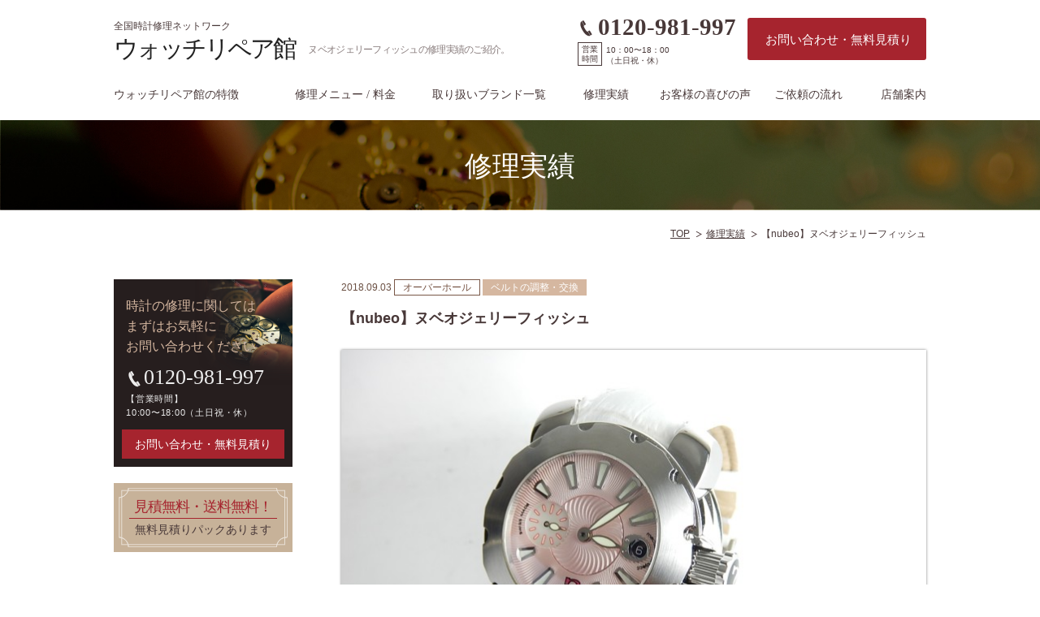

--- FILE ---
content_type: text/html; charset=UTF-8
request_url: https://watch-r.com/works/%E3%83%8C%E3%83%99%E3%82%AA%E3%82%B8%E3%82%A7%E3%83%AA%E3%83%BC%E3%83%95%E3%82%A3%E3%83%83%E3%82%B7%E3%83%A5/
body_size: 21041
content:
<?xml version="1.0" encoding="UTF-8"?><!DOCTYPE html>
<html lang="ja">
<head>
<meta charset="utf-8">
<meta http-equiv="X-UA-Compatible" content="IE=edge,chrome=1">
<meta name="viewport" content="width=device-width, initial-scale=1, maximum-scale=1, user-scalable=0">
<title>ヌベオジェリーフィッシュ｜腕時計の修理・オーバーホールならウォッチリペア館</title>
<meta name="description" content="ヌベオジェリーフィッシュの修理実績をご紹介しています。修理料金や修理期間、仕上がり状態のご参考に、是非ご覧ください。">
<meta name="keywords" content="時計修理,オーバーホール,純正部品,実績,ウォッチリペア館">
<meta name = "format-detection" content = "telephone=no">
<!--facebook-->
<meta property="og:title" content="ヌベオジェリーフィッシュ｜腕時計の修理・オーバーホールならウォッチリペア館">
<meta property="og:type" content="website">
<meta property="og:url" content="https://watch-r.com/index.php">
<meta property="og:image" content="https://watch-r.com/img/common/other/fb_image.jpg">
<meta property="og:site_name" content="">
<meta property="og:description" content="ヌベオジェリーフィッシュの修理実績をご紹介しています。修理料金や修理期間、仕上がり状態のご参考に、是非ご覧ください。">
<meta property="fb:app_id" content="">
<!--/facebook-->

<!--css-->
<link rel="stylesheet" href="https://watch-r.com/common/css/base.css">
<link rel="stylesheet" href="https://watch-r.com/common/css/style.css">
<!--/css-->

<!-- Favicons ==================================================-->
<link rel="icon" href="https://watch-r.com/img/common/icon/favicon.ico" type="image/vnd.microsoft.icon">

<!--[if lt IE 9]>
<script src="//cdn.jsdelivr.net/html5shiv/3.7.2/html5shiv.min.js"></script>
<script src="//cdnjs.cloudflare.com/ajax/libs/respond.js/1.4.2/respond.min.js"></script>
<![endif]-->
<!-- Google Tag Manager -->
<script>(function(w,d,s,l,i){w[l]=w[l]||[];w[l].push({'gtm.start':
new Date().getTime(),event:'gtm.js'});var f=d.getElementsByTagName(s)[0],
j=d.createElement(s),dl=l!='dataLayer'?'&l='+l:'';j.async=true;j.src=
'https://www.googletagmanager.com/gtm.js?id='+i+dl;f.parentNode.insertBefore(j,f);
})(window,document,'script','dataLayer','GTM-TQ4F5G3');</script>
<!-- End Google Tag Manager -->
<link rel="stylesheet" href="https://watch-r.com/common/js/owl.carousel.1/owl-carousel/owl.carousel.css">
<link rel="stylesheet" href="https://watch-r.com/css/works.css">
</head>
<body id="works" class="singlePage">
<!-- header Part =================================
================================================== -->
<!-- Google Tag Manager (noscript) -->
<noscript><iframe src="https://www.googletagmanager.com/ns.html?id=GTM-TQ4F5G3"
height="0" width="0" style="display:none;visibility:hidden"></iframe></noscript>
<!-- End Google Tag Manager (noscript) -->
<header id="header" class="pc">
	<div class="hSection clearfix">
    	<div class="hBox">
            <a href="https://watch-r.com/" class="hLogo opa"><span>全国時計修理ネットワーク</span>ウォッチリペア館</a>
            <h1 class="hDesc">ヌベオジェリーフィッシュの修理実績のご紹介。</h1>
        </div>
        <div class="hContact">
        	<div>
                <span class="hTel">0120-981-997</span>
                <p>
                    <em>営業時間</em>
                    <span>10：00〜18：00<br>
				（土日祝・休）</span>
                </p>
            </div>
            <a href="https://watch-r.com/contact/" class="hButton opa">お問い合わせ・無料見積り</a>
        </div>
    </div>
</header>

<nav class="gNavi pc">
    <ul class="clearfix">
        <li><a href="https://watch-r.com/feature/">ウォッチリペア館の特徴</a></li>
        <li><a href="https://watch-r.com/menu/">修理メニュー / 料金</a></li>
        <li><a href="https://watch-r.com/brand/">取り扱いブランド一覧</a></li>
        <li><a href="https://watch-r.com/works/">修理実績</a></li>
        <li><a href="https://watch-r.com/voice/">お客様の喜びの声</a></li>
        <li><a href="https://watch-r.com/flow/">ご依頼の流れ</a></li>
        <li><a href="https://watch-r.com/shop-nagoya/">店舗案内</a></li>
    </ul>
</nav>

<!--<div class="pc">
    <div id="smallHeader">
        <div class="hSection clearfix">
            <a href="https://watch-r.com/" class="hLogo opa"><span>ジュエルタウン</span>ウォッチリペア館</a>
        </div>
    </div>
</div>-->


<!-- Begin SP Header-->
<div id="spHeader" class="sp clearfix">
    <a href="https://watch-r.com/" class="hLogo">ウォッチリペア館</a>
    <ul id="hMenu">
        <li class="menuImg"><img src="https://watch-r.com/img/common/header/btn_menu.png" alt=""></li>
        <li class="closeImg"><img src="https://watch-r.com/img/common/header/btn_close.png" alt=""></li>
    </ul>
    <div class="hInfo">
		<a href="tel:0120-981-997"><img src="https://watch-r.com/img/common/icon/ico_tel2.svg" alt=""></a>
		<a href="https://watch-r.com/contact/" class="ffM">お問い合わせ<br>無料見積り</a>
	</div>
</div>

<div id="sideMenu" class="sp">
    <div id="menuInner">
        <ul class="menu clearfix">
            <li><a href="https://watch-r.com/">トップページ</a></li>
            <li><a href="https://watch-r.com/feature/">ウォッチリペア館の特徴</a></li>
            <li><a href="https://watch-r.com/menu/">修理メニュー・料金</a></li>
            <li><a href="https://watch-r.com/brand/">取り扱いブランド</a></li>
            <li><a href="https://watch-r.com/works/">修理実績</a></li>
            <li><a href="https://watch-r.com/voice/">お客様の喜びの声</a></li>
            <li><a href="https://watch-r.com/flow/">ご依頼の流れ</a></li>
            <li><a href="https://watch-r.com/faq/">よくある質問</a></li>
            <!--<li><a href="https://watch-r.com/shop/">店舗案内</a></li>-->
            <li class="disable"><a href="javascript:void(0);">店舗案内</a></li>
            <li><a href="https://watch-r.com/mailing-pack/">無料見積りパック</a></li>
        </ul>
    </div>
</div>
<!-- End SP Header--><!-- header Part =================================
================================================== -->
<div class="mainImg ffM">
	<img src="https://watch-r.com/img/common/other/bg_main.png" alt="" class="imgMax pc" >
	<img src="https://watch-r.com/img/common/other/bg_main_sp.png" alt="" class="imgMax sp" >
	<h2>修理実績</h2>
</div>


<div class="maxW taR pc">
	<ul class="clearfix" id="bread">
		<li><a href="https://watch-r.com/">TOP</a></li>
		<li><a href="https://watch-r.com/works/">修理実績</a></li>
		<li>【nubeo】ヌベオジェリーフィッシュ</li>
	</ul>
</div>

<div id="container">
	<div class="section clearfix">
		<div id="mainContent">
			<div class="datecatWork">
				<div class="date">2018.09.03</div>
				<div class="cat cat_1">オーバーホール</div>
<div class="cat cat_2">ベルトの調整・交換</div>

			</div>
			
			<div class="titleSingleWork">【nubeo】ヌベオジェリーフィッシュ</div>
					
			<div class="imagesWork">
				<div class="owl-carousel" id="sync1">
															<div class="item"><img src="https://watch-r.com/wp/wp-content/themes/wp-templ/timthumb/timthumb.php?src=/wp/wp-content/uploads/2018/08/f33495b657c23c1a9a7a47843a8fa2f1-2.jpg&amp;h=512&amp;w=722" alt=""></div>
										<!--<div class="item taC"><img src="https://watch-r.com/wp/wp-content/themes/wp-templ/timthumb/timthumb.php?src=/wp/wp-content/uploads/2018/08/f33495b657c23c1a9a7a47843a8fa2f1-2.jpg&amp;h=512" alt=""></div> !-->
																				<div class="item"><img src="https://watch-r.com/wp/wp-content/themes/wp-templ/timthumb/timthumb.php?src=/wp/wp-content/uploads/2018/08/6a1c982022b8872542bf36c3f04ebe0e-1.jpg&amp;h=512&amp;w=722" alt=""></div>
										<!--<div class="item taC"><img src="https://watch-r.com/wp/wp-content/themes/wp-templ/timthumb/timthumb.php?src=/wp/wp-content/uploads/2018/08/6a1c982022b8872542bf36c3f04ebe0e-1.jpg&amp;h=512" alt=""></div> !-->
																				<div class="item"><img src="https://watch-r.com/wp/wp-content/themes/wp-templ/timthumb/timthumb.php?src=/wp/wp-content/uploads/2018/08/caddb90caa84345323a3877c9aa5ff08-1.jpg&amp;h=512&amp;w=722" alt=""></div>
										<!--<div class="item taC"><img src="https://watch-r.com/wp/wp-content/themes/wp-templ/timthumb/timthumb.php?src=/wp/wp-content/uploads/2018/08/caddb90caa84345323a3877c9aa5ff08-1.jpg&amp;h=512" alt=""></div> !-->
																				<div class="item"><img src="https://watch-r.com/wp/wp-content/themes/wp-templ/timthumb/timthumb.php?src=/wp/wp-content/uploads/2018/08/4127c9d78535e025d6ffad2cf679bf3f-1.jpg&amp;h=512&amp;w=722" alt=""></div>
										<!--<div class="item taC"><img src="https://watch-r.com/wp/wp-content/themes/wp-templ/timthumb/timthumb.php?src=/wp/wp-content/uploads/2018/08/4127c9d78535e025d6ffad2cf679bf3f-1.jpg&amp;h=512" alt=""></div> !-->
																				<div class="item"><img src="https://watch-r.com/wp/wp-content/themes/wp-templ/timthumb/timthumb.php?src=/wp/wp-content/uploads/2018/08/f33495b657c23c1a9a7a47843a8fa2f1-3.jpg&amp;h=512&amp;w=722" alt=""></div>
										<!--<div class="item taC"><img src="https://watch-r.com/wp/wp-content/themes/wp-templ/timthumb/timthumb.php?src=/wp/wp-content/uploads/2018/08/f33495b657c23c1a9a7a47843a8fa2f1-3.jpg&amp;h=512" alt=""></div> !-->
														</div>
				<div class="owl-carousel" id="sync2">
															<div class="itemThumb" data-thumb=""><img src="https://watch-r.com/wp/wp-content/themes/wp-templ/timthumb/timthumb.php?src=/wp/wp-content/uploads/2018/08/f33495b657c23c1a9a7a47843a8fa2f1-2.jpg&amp;h=113&amp;w=160" alt=""></div>
																				<div class="itemThumb" data-thumb=""><img src="https://watch-r.com/wp/wp-content/themes/wp-templ/timthumb/timthumb.php?src=/wp/wp-content/uploads/2018/08/6a1c982022b8872542bf36c3f04ebe0e-1.jpg&amp;h=113&amp;w=160" alt=""></div>
																				<div class="itemThumb" data-thumb=""><img src="https://watch-r.com/wp/wp-content/themes/wp-templ/timthumb/timthumb.php?src=/wp/wp-content/uploads/2018/08/caddb90caa84345323a3877c9aa5ff08-1.jpg&amp;h=113&amp;w=160" alt=""></div>
																				<div class="itemThumb" data-thumb=""><img src="https://watch-r.com/wp/wp-content/themes/wp-templ/timthumb/timthumb.php?src=/wp/wp-content/uploads/2018/08/4127c9d78535e025d6ffad2cf679bf3f-1.jpg&amp;h=113&amp;w=160" alt=""></div>
																				<div class="itemThumb" data-thumb=""><img src="https://watch-r.com/wp/wp-content/themes/wp-templ/timthumb/timthumb.php?src=/wp/wp-content/uploads/2018/08/f33495b657c23c1a9a7a47843a8fa2f1-3.jpg&amp;h=113&amp;w=160" alt=""></div>
														</div>
			</div> <!-- imagesWork -->
						
			<div class="box_works clearfix">
								<div class="box01 ffM">
					<div class="left">修理料金</div>
					<div class="price">42,000<span>円(税抜)</span></div>
				</div>
								<div class="box02">
					<div class="left ffM">修理期間</div>
										<div class="right">約２．５ヶ月</div>
									</div>
			</div>
						<div class="h3_work_single ffM">相談内容</div>
			<div class="txt_work_single"><p>動いているが、時間がずれる。</p>
<p>革の白いクロコ型押しベルトに替えたい。</p>
</div>
									<div class="h3_work_single ffM">修理内容</div>
			<div class="txt_work_single"><p>オーバーホールと、ピンクのベルトから白いベルトに替えさせてもらいました。</p>
</div>
						
						<div class="boxGrey">
				<div class="titleBox ffM taC">修理内容内訳</div>
				<ul>
										<li><span>・オーバーホール</span><span>30,000円</span></li>
										<li><span>・ベルト</span><span>12,000円</span></li>
										<li><span>・消費税</span><span>3,360円</span></li>
										<li><span>・計</span><span>45,360円</span></li>
									</ul>
			</div> <!-- boxGrey -->
						
			<div class="prevnextlist clearfix">
							
				 				<div class="prev">
					<span>Prev</span>
					<a href="https://watch-r.com/works/%e3%82%af%e3%83%aa%e3%83%83%e3%83%91%e3%83%bc">
										<img src="https://watch-r.com/wp/wp-content/themes/wp-templ/timthumb/timthumb.php?src=/wp/wp-content/uploads/2018/08/dcbe6343719d7cce91916b0b627415c6-2.jpg&amp;h=112&amp;w=112" alt="">
										</a>
					<h4>【HERMES】クリッパー</h4>
				</div>
								<a class="backList ffM" href="https://watch-r.com/works/">一覧</a>
				 				<div class="next">
					<h4>【BREITLING】ラトラパンテ</h4>
					<a href="https://watch-r.com/works/%e3%83%a9%e3%83%88%e3%83%a9%e3%83%91%e3%83%b3%e3%83%86">
										<img src="https://watch-r.com/wp/wp-content/themes/wp-templ/timthumb/timthumb.php?src=/wp/wp-content/uploads/2018/08/24b31688e6868fe8818e47de567ffcbb.jpg&amp;h=112&amp;w=112" alt="">
										</a>
					<span>Next</span>
				</div>
							</div>
		</div>
		<aside id="sidebar">
	<div class="sContact ffM">
    	<img src="https://watch-r.com/img/common/sidebar/pic_side1.png" alt="">
        <div>
            <p class="sText">時計の修理に関しては<br>まずはお気軽に<br>お問い合わせください</p>
            <p class="sTel">0120-981-997</p>
            <p class="sTime">【営業時間】<br>
10:00〜18:00（土日祝・休）</p>
        </div>
        <p class="sButton"><a href="https://watch-r.com/contact/" class="opa">お問い合わせ・無料見積り</a></p>
    </div>
	
   <p class="sMailNew sMail ffM"><a href="https://watch-r.com/mailing-pack/" class="opa"><span>見積無料・送料無料！</span>無料見積りパックあります</a></p>
    <!--<p class="sMail ffM"><a href="https://watch-r.com/mailing-pack/" class="opa"><span>見積無料・送料無料！</span>無料見積りパックあります。</a></p>-->
    
    <h3>BRAND</h3>
    <ul class="sList1 ffM">
		    		<li><a href="https://watch-r.com/worksbrand/audemars-piguet%e3%82%aa%e3%83%bc%e3%83%87%e3%83%9e-%e3%83%94%e3%82%b2"><span>AUDEMARS PIGUET</span><em></em></a></li>
		    		<li><a href="https://watch-r.com/worksbrand/breitling"><span>BREITLING</span><em>ブライドリング</em></a></li>
		    		<li><a href="https://watch-r.com/worksbrand/bvlgari"><span>BVLGARI</span><em>ブルガリ</em></a></li>
		    		<li><a href="https://watch-r.com/worksbrand/cartier"><span>Cartier</span><em>カルティエ</em></a></li>
		    		<li><a href="https://watch-r.com/worksbrand/franck-muller"><span>FRANCK MULLER</span><em></em></a></li>
		    		<li><a href="https://watch-r.com/worksbrand/hermes"><span>HERMES</span><em></em></a></li>
		    		<li><a href="https://watch-r.com/worksbrand/hublot"><span>HUBLOT</span><em></em></a></li>
		    		<li><a href="https://watch-r.com/worksbrand/iwc"><span>IWC</span><em></em></a></li>
		    		<li><a href="https://watch-r.com/worksbrand/longines-2"><span>LONGINES</span><em></em></a></li>
		    		<li><a href="https://watch-r.com/worksbrand/omega"><span>OMEGA</span><em>オメガ</em></a></li>
		    		<li><a href="https://watch-r.com/worksbrand/panerai"><span>PANERAI</span><em></em></a></li>
		    		<li><a href="https://watch-r.com/worksbrand/piaget"><span>PIAGET</span><em></em></a></li>
		    		<li><a href="https://watch-r.com/worksbrand/rolex"><span>ROLEX</span><em>ロレックス</em></a></li>
		    		<li><a href="https://watch-r.com/worksbrand/seiko"><span>SEIKO</span><em></em></a></li>
		    		<li><a href="https://watch-r.com/worksbrand/tag-heuer"><span>TAG Heuer</span><em>タグホイヤー</em></a></li>
		    		<li><a href="https://watch-r.com/worksbrand/zenith"><span>ZENITH</span><em></em></a></li>
		            <li><a href="https://watch-r.com/worksbrand/other/"><span>その他</span></a></li>
    </ul>
    
    <h3>MENU</h3>
    <ul class="sList1 sList_menu ffM">
    	<li><a href="https://watch-r.com/menu/#anchor01">オーバーホール</a></li>
        <li><a href="https://watch-r.com/menu/#anchor02">ガラス交換</a></li>
        <li><a href="https://watch-r.com/menu/#anchor03">その他の修理</a></li>
    </ul>
    
    <ul class="sBanner ffM">
    	<li><a href="https://watch-r.com/faq/" class="opa"><img src="https://watch-r.com/img/common/sidebar/bnr_side1.png" alt=""><span>よくある質問</span></a></li>
        <li><a href="https://watch-r.com/flow/" class="opa"><img src="https://watch-r.com/img/common/sidebar/bnr_side2.png" alt=""><span>ご依頼の流れ</span></a></li>
    </ul>
	
    <p class="sLogo ffM"><span>全国時計修理ネットワーク<em>ウォッチリペア館</em></span></p>
    <p class="sText1">〒151-0051<br>
東京都渋谷区千駄ヶ谷2-34-13<br>
ベルファイブビル4F<br>
TEL：0120-981-997<br>
<span>【営業時間】</span><br>
10：00〜18：00（土日祝・休）</p>
	<p class="sButton1 ffM"><a href="https://watch-r.com/shop-nagoya/" class="opa">店舗案内はこちら</a></p>
    <!--<p class="sButton1 ffM disable"><a href="javascript:;">店舗案内はこちら</a></p>-->
</aside>	</div>
</div><!-- container -->
<!--Footer =======================================
================================================== -->
<footer id="footer">
	<div class="fSection clearfix">
    	<div class="fBox">
            <p><a href="https://watch-r.com/" class="fLogo opa"><span>全国時計修理ネットワーク</span><br class="sp">ウォッチリペア館</a></p>
            <div class="fContact">
                <div style="margin-right: 15px;">
                	<span class="sp">〒151-0051<br>東京都渋谷区千駄ヶ谷2-34-13　ベルファイブビル4F</span>
                    <span class="fTel">0120-981-997</span>
                    <p>
                        <em>営業時間</em>
                        <span>10：00〜18：00<br>
				（土日祝・休）</span>
                    </p>
                    <a href="tel:0120-981-997" class="fTelCall sp"><span>0120-981-997</span><br>タップして電話をかける</a>
                </div>
                <a href="https://watch-r.com/contact/" class="fButton opa">お問い合わせ・無料見積り</a>
            </div>
        </div>
        <ul class="fNavi col1">
            <li><a href="https://watch-r.com/">トップページ</a></li>
            <li><a href="https://watch-r.com/feature/">ウォッチリペア館の特徴</a></li>
            <li><a href="https://watch-r.com/menu/">修理メニュー・料金</a></li>
            <li><a href="https://watch-r.com/brand/">取り扱いブランド</a></li>
            <li><a href="https://watch-r.com/privacypolicy/index.php#serviceInfo">ご利用規約</a></li>
        </ul>
        <ul class="fNavi col2">
            <li><a href="https://watch-r.com/works/">修理実績</a></li>
            <li><a href="https://watch-r.com/voice/">お客様の喜びの声</a></li>
            <li><a href="https://watch-r.com/flow/">ご依頼の流れ</a></li>
            <li><a href="https://watch-r.com/faq/">よくある質問</a></li>
            <li><a href="https://watch-r.com/privacypolicy/index.php#companyInfo">会社概要</a></li>
        </ul>
        <ul class="fNavi col3">
            <li><a href="https://watch-r.com/shop-nagoya/">店舗案内</a></li>
            <li><a href="https://watch-r.com/mailing-pack/">無料見積りパック</a></li>
            <li class="pc"><a href="https://watch-r.com/sitemap/">サイトマップ</a></li>
            <li class="pc"><a href="https://watch-r.com/privacypolicy/">プライバシーポリシー</a></li>
        </ul>
    </div>
    <p class="fLink sp"><a href="https://watch-r.com/sitemap/">サイトマップ</a><a href="https://watch-r.com/privacypolicy/">プライバシーポリシー</a></p>
    <p class="fLink sp"><a href="https://watch-r.com/privacypolicy/index.php#serviceInfo">ご利用規約</a><a href="https://watch-r.com/privacypolicy/index.php#companyInfo">会社概要</a></p>
    <p class="copyright">Copyright(C) 2016 <br class="sp">腕時計の修理・オーバーホールなら時計修理専門のウォッチリペア館 <br class="sp">All rights Reserved.</p>
</footer>
<script src="https://watch-r.com/common/js/jquery-1.7.1.min.js"></script>
<script src="https://watch-r.com/common/js/smoothscroll.js"></script>
<script src="https://watch-r.com/common/js/common.js"></script>
<script>
$(function(){
	
})
</script><!-- End Document
================================================== -->
<script type="text/javascript" src="https://watch-r.com/common/js/owl.carousel.1/owl-carousel/owl.carousel.min.js"></script>
<script type="text/javascript" src="https://watch-r.com/common/js/sync.js"></script>
<script type="text/javascript" src="https://watch-r.com/common/js/biggerlink.js"></script>
<script type="text/javascript">
$(function(){
	$('.prevnextlist .prev').biggerlink();
	$('.prevnextlist .next').biggerlink();
	});
</script>
</body>
</html>

--- FILE ---
content_type: image/svg+xml
request_url: https://watch-r.com/img/common/icon/icoYen.svg
body_size: 687
content:
<svg version="1.1" xmlns="http://www.w3.org/2000/svg" xmlns:xlink="http://www.w3.org/1999/xlink" xmlns:a="http://ns.adobe.com/AdobeSVGViewerExtensions/3.0/" x="0px" y="0px" width="27.1px" height="27.1px" viewBox="0 0 27.1 27.1" style="enable-background:new 0 0 27.1 27.1;" xml:space="preserve"><style type="text/css">.st0{fill:#483838;}.st1{fill:none;stroke:#483838;stroke-miterlimit:10;}</style><defs></defs><g><g><g><path class="st0" d="M15.7,13.1h2.4v1.5h-3.2v1.3h3.2v1.5h-3.2v3.3h-2.9v-3.3H8.7v-1.5h3.2v-1.3H8.7v-1.5h2.4L7.8,7.3h3.4
				l1.4,3.3c0.4,0.8,0.6,1.5,0.9,2.2h0c0.3-0.7,0.5-1.5,0.9-2.3l1.5-3.3h3.3L15.7,13.1z M15.7,13.1"/></g></g><path class="st1" d="M13.6,0.5c7.2,0,13.1,5.9,13.1,13.1s-5.9,13.1-13.1,13.1S0.5,20.8,0.5,13.6S6.4,0.5,13.6,0.5"/></g></svg>

--- FILE ---
content_type: image/svg+xml
request_url: https://watch-r.com/img/common/icon/arrLeft.svg
body_size: 365
content:
<svg version="1.1" xmlns="http://www.w3.org/2000/svg" xmlns:xlink="http://www.w3.org/1999/xlink" xmlns:a="http://ns.adobe.com/AdobeSVGViewerExtensions/3.0/" x="0px" y="0px" width="3.9px" height="6.3px" viewBox="0 0 3.9 6.3" style="enable-background:new 0 0 3.9 6.3;" xml:space="preserve"><style type="text/css">.st0{fill:none;stroke:#483838;stroke-miterlimit:10;}</style><defs></defs><polyline class="st0" points="3.5,6 0.7,3.2 3.5,0.4 "/></svg>

--- FILE ---
content_type: text/plain
request_url: https://www.google-analytics.com/j/collect?v=1&_v=j102&a=711772395&t=pageview&_s=1&dl=https%3A%2F%2Fwatch-r.com%2Fworks%2F%25E3%2583%258C%25E3%2583%2599%25E3%2582%25AA%25E3%2582%25B8%25E3%2582%25A7%25E3%2583%25AA%25E3%2583%25BC%25E3%2583%2595%25E3%2582%25A3%25E3%2583%2583%25E3%2582%25B7%25E3%2583%25A5%2F&ul=en-us%40posix&dt=%E3%83%8C%E3%83%99%E3%82%AA%E3%82%B8%E3%82%A7%E3%83%AA%E3%83%BC%E3%83%95%E3%82%A3%E3%83%83%E3%82%B7%E3%83%A5%EF%BD%9C%E8%85%95%E6%99%82%E8%A8%88%E3%81%AE%E4%BF%AE%E7%90%86%E3%83%BB%E3%82%AA%E3%83%BC%E3%83%90%E3%83%BC%E3%83%9B%E3%83%BC%E3%83%AB%E3%81%AA%E3%82%89%E3%82%A6%E3%82%A9%E3%83%83%E3%83%81%E3%83%AA%E3%83%9A%E3%82%A2%E9%A4%A8&sr=1280x720&vp=1280x720&_u=YGBAiAABBAAAAC~&jid=1365891900&gjid=1114666354&cid=2070176057.1770064394&tid=UA-88182838-1&_gid=611804400.1770064394&_slc=1&gtm=45He61s0n81TQ4F5G3za200&gcd=13l3l3l3l1l1&dma=0&tag_exp=103116026~103200004~104527906~104528501~104684208~104684211~115673441~115938466~115938469~116185181~116185182~116988315~117041587&z=872007420
body_size: -449
content:
2,cG-G84CQWH3DS

--- FILE ---
content_type: image/svg+xml
request_url: https://watch-r.com/img/common/icon/triangleRight.svg
body_size: 340
content:
<svg version="1.1" xmlns="http://www.w3.org/2000/svg" xmlns:xlink="http://www.w3.org/1999/xlink" xmlns:a="http://ns.adobe.com/AdobeSVGViewerExtensions/3.0/" x="0px" y="0px" width="16px" height="51.5px" viewBox="0 0 16 51.5" style="enable-background:new 0 0 16 51.5;" xml:space="preserve"><style type="text/css">.st0{opacity:0.6;fill:#D5B7A0;}</style><defs></defs><polygon class="st0" points="0,0 16,25.8 0,51.5 "/></svg>

--- FILE ---
content_type: application/javascript
request_url: https://watch-r.com/common/js/smoothscroll.js
body_size: 1976
content:
(function($) {
	new function(){
	var attr ="data-tor-smoothScroll";//for html5 , if you can't use html5 , this value change "class"
	var attrPatt = /noSmooth/;
	var d = document;//document short cut
	/*
	*add Event
	-------------------------------------------------*/
	function addEvent(elm,listener,fn){
					try{ // IE
					elm.addEventListener(listener,fn,false);
			}catch(e){
			elm.attachEvent(
			"on"+listener
			,function(){
					fn.apply(elm,arguments)
			}
			);
	}
}
/*
*Start SmoothScroll
-------------------------------------------------*/
function SmoothScroll(a){
	if(d.getElementById(a.rel.replace(/.*\#/,""))){
			var e = d.getElementById(a.rel.replace(/.*\#/,""));
	}else{
			return;
	}
	//Move point
	//var end=e.offsetTop
	var end = $("#"+e.id).offset().top;
	var docHeight = d.documentElement.scrollHeight;
	var winHeight = window.innerHeight || d.documentElement.clientHeight
	if(docHeight-winHeight<end){
			var end = docHeight-winHeight;
	}
	//Current Point
	var start=window.pageYOffset || d.documentElement.scrollTop || d.body.scrollTop || 0;
	var flag=(end<start)?"up":"down";
	function scrollMe(start,end,flag) {
			setTimeout(
			function(){
					if(flag=="up" && start >= end){
							start=start-(start-end)/20-1;
							window.scrollTo(0,start)
							scrollMe(start,end,flag);
					}else if(flag=="down" && start <= end){
							start=start+(end-start)/20+1;
							window.scrollTo(0,start)
							scrollMe(start,end,flag);
					}else{
							scrollTo(0,end);
					}
					return ;
			}
			,10
			);
	}
	scrollMe(start,end,flag);
}
/*
*Add SmoothScroll
-------------------------------------------------*/
addEvent(window,"load",function(){
var anchors = d.getElementsByTagName("a");
for(var i = 0 ,len=anchors.length; i<len ; i++){
if(!attrPatt.test(anchors[i].getAttribute(attr)) &&
anchors[i].href.replace(/\#[a-zA-Z0-9_]+/,"") == location.href.replace(/\#[a-zA-Z0-9_]+/,"")){
anchors[i].rel = anchors[i].href;
anchors[i].href = "javascript:void(0)";
anchors[i].onclick=function(){SmoothScroll(this)}
}
}
});
}
})(jQuery);

--- FILE ---
content_type: image/svg+xml
request_url: https://watch-r.com/img/common/icon/icoClock.svg
body_size: 497
content:
<svg version="1.1" xmlns="http://www.w3.org/2000/svg" xmlns:xlink="http://www.w3.org/1999/xlink" xmlns:a="http://ns.adobe.com/AdobeSVGViewerExtensions/3.0/" x="0px" y="0px" width="27.1px" height="27.1px" viewBox="0 0 27.1 27.1" style="enable-background:new 0 0 27.1 27.1;" xml:space="preserve"><style type="text/css">.st0{fill:none;stroke:#483838;stroke-miterlimit:10;}</style><defs></defs><g><path class="st0" d="M13.6,0.5c7.2,0,13.1,5.9,13.1,13.1s-5.9,13.1-13.1,13.1S0.5,20.8,0.5,13.6S6.4,0.5,13.6,0.5"/></g><polyline class="st0" points="13.7,4.7 13.7,15.9 6.4,12.3 "/></svg>

--- FILE ---
content_type: application/javascript
request_url: https://watch-r.com/common/js/sync.js
body_size: 1395
content:
$(document).ready(function() {
	var sync1 = $("#sync1");
	var sync2 = $("#sync2");
	sync1.owlCarousel({singleItem:true,slideSpeed:300,navigation: true,pagination:false,afterAction:syncPosition,responsiveRefreshRate:200,});
	sync2.owlCarousel({
		items:4,itemsDesktop:[1199,4],itemsDesktopSmall:[979,4],itemsTablet:[768,3],itemsMobile:[479,3],pagination:false,responsiveRefreshRate:100,
		afterInit:function(el){el.find(".owl-item").eq(0).addClass("synced");}
	});
	function syncPosition(el) {
		var current = this.currentItem;
		$("#sync2").find(".owl-item").removeClass("synced").eq(current).addClass("synced");
		if($("#sync2").data("owlCarousel") !== undefined) {
			center(current)
		}
	}
	$("#sync2").on("click", ".owl-item", function(e) {
		e.preventDefault();
		var number = $(this).data("owlItem");
		sync1.trigger("owl.goTo",number);
	});
	function center(number ){
		var sync2visible = sync2.data("owlCarousel").owl.visibleItems;
		var num = number;
		var found = false;
		for(var i in sync2visible){
			if(num === sync2visible[i]){
				var found = true;
			}
		}
		if(found===false){
			if(num>sync2visible[sync2visible.length-1]) {
				sync2.trigger("owl.goTo", num - sync2visible.length+2)
			} else {
				if(num - 1 === -1){num = 0;}
				sync2.trigger("owl.goTo", num);
			}
		} else if(num === sync2visible[sync2visible.length-1]) {
			sync2.trigger("owl.goTo", sync2visible[1])
		} else if(num === sync2visible[0]) {
			sync2.trigger("owl.goTo", num-1)
		}
	}
});

--- FILE ---
content_type: image/svg+xml
request_url: https://watch-r.com/img/common/icon/ico_tel2.svg
body_size: 1190
content:
<?xml version="1.0" encoding="utf-8"?>
<!-- Generator: Adobe Illustrator 21.0.0, SVG Export Plug-In . SVG Version: 6.00 Build 0)  -->
<svg version="1.1" id="Layer_1" xmlns="http://www.w3.org/2000/svg" xmlns:xlink="http://www.w3.org/1999/xlink" x="0px" y="0px"
	 viewBox="0 0 13 17.6" style="enable-background:new 0 0 13 17.6;" xml:space="preserve">
<style type="text/css">
	.st0{fill:#EDEDED;}
</style>
<g>
	<polygon class="st0" points="10.7,11.8 12.9,15.4 13,15.6 13,15.8 12.9,15.9 12.8,16.1 12.7,16.2 11.5,16.9 8.7,12.3 9.9,11.6 
		10.1,11.5 10.2,11.5 10.4,11.5 10.6,11.6 	"/>
	<polygon class="st0" points="8.3,12.6 11.1,17.2 10.8,17.3 10.5,17.5 10.3,17.6 10,17.6 9.7,17.6 9.3,17.5 8.7,17.3 8.2,17.1 
		7.6,16.9 7.1,16.6 6.6,16.2 6.1,15.9 5.7,15.5 5.3,15 4.9,14.6 4.5,14.1 4.1,13.6 3.4,12.7 1.7,10 1.2,8.9 1,8.3 0.7,7.8 0.5,7.2 
		0.3,6.6 0.2,6.1 0.1,5.5 0,4.9 0,4.3 0,3.7 0.1,3.1 0.2,2.4 0.3,2.1 0.5,1.9 0.6,1.6 0.8,1.4 1.1,1.2 1.3,1.1 4.1,5.7 4,5.8 3.8,6 
		3.8,6.1 3.7,6.3 3.8,6.5 3.8,6.7 3.9,7.1 4,7.5 4.2,7.8 4.5,8.6 5.9,10.9 6.4,11.5 6.6,11.8 6.9,12.1 7.2,12.4 7.4,12.5 7.5,12.6 
		7.7,12.7 7.9,12.7 8.1,12.6 	"/>
	<polygon class="st0" points="3.7,0.3 5.9,3.9 6,4.1 6,4.3 6,4.4 5.9,4.6 5.7,4.7 4.5,5.4 1.7,0.8 3,0.1 3.1,0 3.3,0 3.5,0 3.6,0.1 
			"/>
</g>
</svg>


--- FILE ---
content_type: image/svg+xml
request_url: https://watch-r.com/img/common/sidebar/bg_border.svg
body_size: 1853
content:
<?xml version="1.0" encoding="utf-8"?>
<!-- Generator: Adobe Illustrator 21.0.0, SVG Export Plug-In . SVG Version: 6.00 Build 0)  -->
<svg version="1.1" id="Layer_1" xmlns="http://www.w3.org/2000/svg" xmlns:xlink="http://www.w3.org/1999/xlink" x="0px" y="0px"
	 width="209.3px" height="74px" viewBox="0 0 209.3 74" enable-background="new 0 0 209.3 74" xml:space="preserve">
<g opacity="0.6">
	<rect x="3.8" y="3.5" fill="none" stroke="#FFFFFF" stroke-miterlimit="10" width="202" height="67"/>
	<g>
		<path fill="none" stroke="#FFFFFF" stroke-miterlimit="10" d="M208.2,61.6c0.1,0,0.6,0,0.6,0V12.2c0,0-0.5,0.1-0.6,0.1
			c-6.6,0-12.3-5.8-12.5-11.8H12.2C12,6.5,6.8,12,0.8,12.2v49.3c6,0.2,11.2,4.9,11.4,11.9h183.4C195.9,66.5,201.5,61.6,208.2,61.6z"
			/>
		<path fill="none" stroke="#FFFFFF" stroke-miterlimit="10" d="M195.6,0c0,0.1,0,0.2,0,0.3"/>
		<path fill="none" stroke="#FFFFFF" stroke-miterlimit="10" d="M208.2,12.2"/>
		<path fill="none" stroke="#FFFFFF" stroke-miterlimit="10" d="M195.7,0.4c0.2,6.6,5.6,11.9,12.2,11.9c0.1,0,0.2,0,0.4,0"/>
		<path fill="none" stroke="#D5B7A0" stroke-miterlimit="10" d="M195.7,73.5c0,0.1,0,0.2,0,0.3"/>
		<path fill="none" stroke="#D5B7A0" stroke-miterlimit="10" d="M208.2,61.6"/>
		<path fill="none" stroke="#FFFFFF" stroke-miterlimit="10" d="M208.2,61.6c-0.1,0-0.2,0-0.4,0c-6.6,0-12,5.3-12.2,11.9"/>
		<path fill="none" stroke="#D5B7A0" stroke-miterlimit="10" d="M0,12.3c0.1,0,0.2,0,0.3,0"/>
		<path fill="none" stroke="#D5B7A0" stroke-miterlimit="10" d="M12.2,0.4c0-0.1,0-0.2,0-0.3"/>
		<path fill="none" stroke="#FFFFFF" stroke-miterlimit="10" d="M0.3,12.2C6.8,12,12,6.8,12.2,0.4"/>
		<path fill="none" stroke="#D5B7A0" stroke-miterlimit="10" d="M12.2,73.8c0-0.1,0-0.2,0-0.3"/>
		<path fill="none" stroke="#D5B7A0" stroke-miterlimit="10" d="M0.3,61.6c-0.1,0-0.2,0-0.3,0"/>
		<path fill="none" stroke="#FFFFFF" stroke-miterlimit="10" d="M12.2,73.5C12,67,6.8,61.8,0.3,61.6"/>
	</g>
</g>
</svg>


--- FILE ---
content_type: image/svg+xml
request_url: https://watch-r.com/img/common/icon/triangleLeft.svg
body_size: 341
content:
<svg version="1.1" xmlns="http://www.w3.org/2000/svg" xmlns:xlink="http://www.w3.org/1999/xlink" xmlns:a="http://ns.adobe.com/AdobeSVGViewerExtensions/3.0/" x="0px" y="0px" width="16px" height="51.5px" viewBox="0 0 16 51.5" style="enable-background:new 0 0 16 51.5;" xml:space="preserve"><style type="text/css">.st0{opacity:0.6;fill:#D5B7A0;}</style><defs></defs><polygon class="st0" points="16,0 0,25.8 16,51.5 "/></svg>